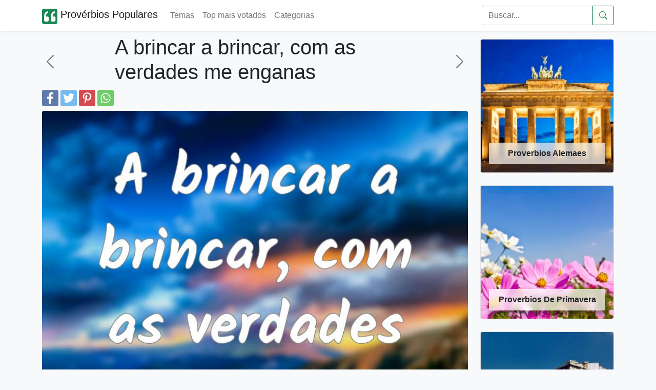

--- FILE ---
content_type: text/html; charset=UTF-8
request_url: https://proverbios-populares.com/a-brincar-a-brincar,-com-as-verdades-me.html
body_size: 6817
content:

<!doctype html>
<html lang="pt-br">

<head>
	<meta name="viewport" content="width=device-width, initial-scale=1" />
	<meta http-equiv="Content-Type" content="text/html; charset=UTF-8" />
	<title>A brincar a brincar, com as verdades me enganas — significado e例</title>


	<meta name="description" content="Explicação do provérbio sobre como a brincadeira pode servir de pretexto para esconder ou distorcer a verdade: significado, uso, exemplos e variações." />
	<meta name="keywords" content="proverbios populares, proverbios, ditados, ditos" />

		<link rel="alternate" type="application/json"	href="https://proverbios-populares.com/ai/proverbios/a-brincar-a-brincar,-com-as-verdades-me.json"	title="AI-friendly JSON">	<link rel="preload" href="https://proverbios-populares.com/images/2/25100.webp" as="image">	<link rel="canonical" href="https://proverbios-populares.com/a-brincar-a-brincar,-com-as-verdades-me.html" />
	<meta property="fb:app_id" content="111074219227767">
	<!--<meta property="fb:admins" content="975478715807176" />-->
	<meta property="fb:pages" content="975478715807176" />

		<meta property="og:image" content="https://proverbios-populares.com/images/2/25100.webp" />
	<meta name="thumbnail" content="https://proverbios-populares.com/images/2/25100.webp" />
	<meta name="twitter:image" content="https://proverbios-populares.com/images/2/25100.webp" />

	<meta name="twitter:card" content="summary" />
	<meta name="twitter:site" content="@nproverbios" />
	<meta name="twitter:title" content="A brincar a brincar, com as verdades me enganas — significado e例" />
	<meta name="twitter:description" content="Explicação do provérbio sobre como a brincadeira pode servir de pretexto para esconder ou distorcer a verdade: significado, uso, exemplos e variações." />


	<meta property="og:site_name" content="Provérbios Populares" />
	<meta property="og:url" content="https://proverbios-populares.com/a-brincar-a-brincar,-com-as-verdades-me.html" />
	<meta property="og:title" content="A brincar a brincar, com as verdades me enganas — significado e例" />
	<meta property="og:type" content="article" />
	<meta property="og:description" content="Explicação do provérbio sobre como a brincadeira pode servir de pretexto para esconder ou distorcer a verdade: significado, uso, exemplos e variações." />
	<meta property="og:locale" content="pt_br" />

	<link rel="apple-touch-icon" sizes="180x180" href="/apple-touch-icon.png">
	<link rel="icon" type="image/png" sizes="32x32" href="/favicon-32x32.png">
	<link rel="icon" type="image/png" sizes="16x16" href="/favicon-16x16.png">
	<link rel="shortcut icon" href="/favicon.ico" />

	<meta name="theme-color" content="#ffffff">


	<link href="https://cdn.jsdelivr.net/npm/bootstrap@5.1.3/dist/css/bootstrap.min.css" rel="stylesheet" integrity="sha384-1BmE4kWBq78iYhFldvKuhfTAU6auU8tT94WrHftjDbrCEXSU1oBoqyl2QvZ6jIW3" crossorigin="anonymous">
	<link href="/css/proverbs.css?id=8" rel="stylesheet" />

	<script async src="https://cdn.jsdelivr.net/npm/bootstrap@5.1.3/dist/js/bootstrap.bundle.min.js" integrity="sha384-ka7Sk0Gln4gmtz2MlQnikT1wXgYsOg+OMhuP+IlRH9sENBO0LRn5q+8nbTov4+1p" crossorigin="anonymous"></script>
	<script async src="/include/scrollToTop.js"></script>
	<script defer src="/include/lazyLoad.js"></script>


<!-- Google tag (gtag.js) -->
<script async src="https://www.googletagmanager.com/gtag/js?id=G-JE780B5HTG"></script>
<script>
  window.dataLayer = window.dataLayer || [];
  function gtag(){dataLayer.push(arguments);}
  gtag('js', new Date());

  gtag('config', 'G-JE780B5HTG');
</script>



	<!--[if lt IE 9]>
    <script src="https://oss.maxcdn.com/html5shiv/3.7.2/html5shiv.min.js"></script>
    <script src="https://oss.maxcdn.com/respond/1.4.2/respond.min.js"></script>
<![endif]-->



	<script data-ad-client="ca-pub-4464150098144622" async src="https://pagead2.googlesyndication.com/pagead/js/adsbygoogle.js" crossorigin="anonymous"></script>

</head>

<body itemscope itemtype="http://schema.org/WebPage" class="bg-light">


	<header>
		<nav class="navbar navbar-expand-lg navbar-light bg-white shadow-sm">
			<div class="container">
				<a class="navbar-brand" href="/">
					<svg height="30" width="30" alt="logo" fill="currentColor" class="d-inline-block align-text-top text-success" xmlns="http://www.w3.org/2000/svg" xmlns:bx="https://boxy-svg.com" viewBox="100 100 200 200">
						<path d="M 100 125.001 C 100 111.192 111.194 100 125.001 100 L 275.001 100 C 288.808 100 300.002 111.192 300.002 125.001 L 300.002 274.999 C 300.002 288.808 288.808 300 275.001 300 L 125.001 300 C 111.194 300 100 288.808 100 274.999 L 100 125.001 Z" style=""></path>
						<path d="M 260.147 266.49 C 268.295 266.49 274.907 259.877 274.907 251.731 L 274.907 215.688 C 274.907 207.526 268.295 200.928 260.147 200.928 L 239.661 200.928 C 239.661 195.747 239.971 190.552 240.576 185.371 C 241.49 179.88 243.026 174.996 245.15 170.731 C 247.292 166.45 250.037 163.099 253.402 160.65 C 256.753 157.905 261.017 156.532 266.213 156.532 L 266.213 133.654 C 257.667 133.654 250.199 135.485 243.78 139.146 C 237.417 142.76 231.941 147.766 227.764 153.786 C 223.573 160.414 220.489 167.675 218.613 175.306 C 216.739 183.704 215.809 192.309 215.87 200.928 L 215.87 251.731 C 215.87 259.877 222.481 266.49 230.628 266.49 L 260.147 266.49 Z M 171.591 266.49 C 179.737 266.49 186.35 259.877 186.35 251.731 L 186.35 215.688 C 186.35 207.526 179.737 200.928 171.591 200.928 L 151.104 200.928 C 151.104 195.747 151.414 190.552 152.019 185.371 C 152.934 179.88 154.469 174.996 156.596 170.731 C 158.734 166.45 161.479 163.099 164.845 160.65 C 168.195 157.905 172.461 156.532 177.656 156.532 L 177.656 133.654 C 169.11 133.654 161.641 135.485 155.222 139.146 C 148.86 142.76 143.384 147.766 139.208 153.786 C 135.016 160.414 131.932 167.675 130.057 175.306 C 128.182 183.704 127.252 192.309 127.312 200.928 L 127.312 251.731 C 127.312 259.877 133.925 266.49 142.071 266.49 L 171.591 266.49 Z" style="fill: rgb(255, 255, 255);"></path>
					</svg>

					Provérbios Populares
				</a>

				<button class="navbar-toggler" type="button" data-bs-toggle="collapse" data-bs-target="#navbarSupportedContent" aria-controls="navbarSupportedContent" aria-expanded="false" aria-label="Toggle navigation">
					<span class="navbar-toggler-icon"></span>
				</button>


				<div class="collapse navbar-collapse" id="navbarSupportedContent">
					<ul class="navbar-nav me-auto mb-2 mb-lg-0">
						<li class="nav-item">
							<a href="/temas/" class="nav-link">
								Temas
							</a>
						</li>
						<li class="nav-item">
							<a href="/top/" class="nav-link">
								Top mais votados
							</a>
						</li>
						<li class="nav-item">
							<a href="/categorias/" class="nav-link">
								Categorias
							</a>
						</li>
											</ul>
					<form class="d-flex" role="search" action="/search.php" method="get">
						<div class="input-group">

							<input class="form-control" name="q" id="q" type="search" placeholder="Buscar..." aria-label="Search">
							<button class="btn btn-outline-success d-flex align-items-center" type="submit" aria-label="Submeter">
								<svg xmlns="http://www.w3.org/2000/svg" width="16" height="16" fill="currentColor" class="bi bi-search" viewBox="0 0 16 16">
									<path d="M11.742 10.344a6.5 6.5 0 1 0-1.397 1.398h-.001c.03.04.062.078.098.115l3.85 3.85a1 1 0 0 0 1.415-1.414l-3.85-3.85a1.007 1.007 0 0 0-.115-.1zM12 6.5a5.5 5.5 0 1 1-11 0 5.5 5.5 0 0 1 11 0z" />
								</svg>
							</button>
						</div>
					</form>
				</div>
			</div>
		</nav>
	</header>

	<!-- Back to top button -->
	<button type="button" class="btn btn-success btn-floating btn-lg position-fixed bottom-0 end-0 m-3 rounded-pill" style="display:none;" id="btn-back-to-top" aria-label="Back to top" alt="Back to top">
		<svg xmlns="http://www.w3.org/2000/svg" width="16" height="16" fill="currentColor" class="bi bi-arrow-up align-baseline" viewBox="0 0 16 16">
			<path fill-rule="evenodd" d="M8 15a.5.5 0 0 0 .5-.5V2.707l3.146 3.147a.5.5 0 0 0 .708-.708l-4-4a.5.5 0 0 0-.708 0l-4 4a.5.5 0 1 0 .708.708L7.5 2.707V14.5a.5.5 0 0 0 .5.5z" />
		</svg>
	</button>
	<div class="container py-2">
		<div class="row">
		
			

			<div class="col-12 col-lg-9">
			<main>
									
					<div class="row">
						<div class="col-2 d-flex align-items-center">
															<a href="/o-demonio,-onde-nao-puder-meter-a-cabeca.html" aria-label="anterior" class="link-secondary">
									<svg xmlns="http://www.w3.org/2000/svg" width="2em" height="2em" fill="currentColor" class="bi bi-chevron-left" viewBox="0 0 16 16">
										<path fill-rule="evenodd" d="M11.354 1.646a.5.5 0 0 1 0 .708L5.707 8l5.647 5.646a.5.5 0 0 1-.708.708l-6-6a.5.5 0 0 1 0-.708l6-6a.5.5 0 0 1 .708 0z" />
									</svg>
								</a>
													</div>
						<div class="col-8">
							<h1>A brincar a brincar, com as verdades me enganas</h1>
						</div>
						<div class="col-2 d-flex align-items-center justify-content-end">
															<a href="/a-mentira-nao-tem-pes,-mas-anda-veloz.html" aria-label="próximo" class="link-secondary">
									<svg xmlns="http://www.w3.org/2000/svg" width="2em" height="2em" fill="currentColor" class="bi bi-chevron-right" viewBox="0 0 16 16">
										<path fill-rule="evenodd" d="M4.646 1.646a.5.5 0 0 1 .708 0l6 6a.5.5 0 0 1 0 .708l-6 6a.5.5 0 0 1-.708-.708L10.293 8 4.646 2.354a.5.5 0 0 1 0-.708z" />
									</svg>
								</a>
													</div>
					</div>
					<div class="d-flex">
		<a href="https://www.facebook.com/sharer.php?u=https://proverbios-populares.com/a-brincar-a-brincar,-com-as-verdades-me.html" title="Facebook" class="fa fa-facebook redondo rounded"></a>
		<a href="https://twitter.com/share?text=A brincar a brincar, com as verdades me enganas&url=https://proverbios-populares.com/a-brincar-a-brincar,-com-as-verdades-me.html" title="Twitter" class="fa fa-twitter redondo rounded"></a>
		<a href="https://pinterest.com/pin/create/button/?url=https://proverbios-populares.com/a-brincar-a-brincar,-com-as-verdades-me.html&media=https://proverbios-populares.com/images/2/25100.webp&description=A brincar a brincar, com as verdades me enganas" title="Pinterest" class="fa fa-pinterest redondo rounded"></a>
		<a href="whatsapp://send?text=A brincar a brincar, com as verdades me enganas https://proverbios-populares.com/a-brincar-a-brincar,-com-as-verdades-me.html" data-action="share/whatsapp/share" title="Whatsapp" class="fa fa-whatsapp redondo rounded"></a>
	</div>
				<div class="pt-2">
<script type="application/ld+json">
	{
		"@context": "http://schema.org",
		"@type": "CreativeWork",
		"mainEntityOfPage": {
			"@type": "WebPage",
			"@id": "https://proverbios-populares.com/a-brincar-a-brincar,-com-as-verdades-me.html"
		},
		"about": "Quote",
		"headline": "A brincar a brincar, com as verdades me enganas",
		"text": "A brincar a brincar, com as verdades me enganas",
		"image": {
			"@type": "ImageObject",
			"url": "https://proverbios-populares.com/images/2/25100.webp",
			"height": 536,
			"width": 1024
		},
		"author": {
			"@type": "Organization",
			"name": "proverbios-populares.com"
		},
		"publisher": {
			"@type": "Organization",
			"name": "proverbios-populares.com",
			"logo": {
				"@type": "ImageObject",
				"url": "https://proverbios-populares.com/apple-icon-180x180.png",
				"width": 198,
				"height": 50
			}
		},
		"description": "A brincar a brincar, com as verdades me enganas"

	}
</script>



	<div class="container-fluid px-0 pb-3">
		<img class="img-fluid rounded mb-2" loading="eager"  decoding="async" fetchpriority="high" width=800 height=800 src="https://proverbios-populares.com/images/2/25100.webp" alt="A brincar a brincar, com as verdades me enganas ..." style="aspect-ratio:1; display:block; max-width:100%; height:auto;" />

		<i class="fa fa-quote-left fa-3x pull-left"></i>
		<span class="fs-2">A brincar a brincar, com as verdades me enganas</span>
					<br><br><p>Através de brincadeiras ou atenuações, alguém oculta ou distorce a verdade e engana outra pessoa.</p>	
						<h2>Versão neutra</h2><p>Pelo recurso à brincadeira, escondes-me a verdade.</p>	
			<h2>Faqs</h2><ul><li><strong>Quando se costuma usar este provérbio?</strong><br>Usa-se quando alguém trata assuntos sérios com leveza ou usa brincadeiras para suavizar, omitir ou distorcer informações importantes.</li><li><strong>É um provérbio ofensivo?</strong><br>Não é inerentemente ofensivo, mas implica acusação de engano; pode ser usado de forma crítica ou reprovadora dependendo do contexto e do tom.</li><li><strong>Tem origem conhecida?</strong><br>Não há origem documentada pública conhecida; é uma construção popular que junta a ideia de brincadeira com a de enganar mediante verdades parciais.</li></ul><h2>Notas de uso</h2><ul><li>Usa-se quando uma situação séria é tratada com leveza de modo a ocultar factos importantes.</li><li>Tem um tom de advertência: alerta contra permitir que o humor sirva de pretexto para enganos.</li><li>Registo coloquial; adequado em conversas informais e em comentários críticos sobre comportamento.</li><li>Pode ser dirigido a quem minimiza problemas dizendo 'é só brincadeira' para evitar responsabilidade.</li></ul><h2>Exemplos</h2><ul><li>Ele foi dizendo tudo 'a brincar', e quando percebi já tinha aceite condições que não eram claras — a brincar a brincar, com as verdades me enganas.</li><li>Não leves só na desportiva: a brincar a brincar, com as verdades me enganas; pede clarificações quando houver dúvidas.</li><li>A chefe disse aquilo em tom descontraído, mas acabou por mudar termos do contrato — a brincar a brincar, com as verdades me enganas.</li></ul><h2>Variações Sinónimos</h2><ul><li>Pelo pretexto da brincadeira, escondes a verdade.</li><li>Brincadeira à parte, não me enganes.</li><li>Não brinques com a verdade.</li></ul><h2>Relacionados</h2><ul><li>A mentira tem perna curta</li><li>Quem conta um conto acrescenta um ponto</li><li>Nem tudo o que reluz é ouro</li></ul><h2>Contrapontos</h2><ul><li>O humor pode ser também um meio de suavizar verdades difíceis sem intenção de enganar.</li><li>Algumas brincadeiras servem para testar reações ou aproximar pessoas, não para ocultar factos.</li><li>Nem toda minimização é engano deliberado; pode ser estratégia de comunicação ou timidez.</li></ul><h2>Equivalentes</h2><ul><li><strong>Inglês</strong><br>Joking aside, you fool me with half-truths. / Don't let jokes hide the truth.</li><li><strong>Espanhol</strong><br>De broma en broma, escondes la verdad.</li><li><strong>Francês</strong><br>On rit, mais on se laisse tromper par des demi-vérités.</li></ul>

		<hr />
	</div>
	<!--
					<ins class="adsbygoogle"
						 style="display:block"
						 data-ad-format="autorelaxed"
						 data-ad-client="ca-pub-4464150098144622"
						 data-ad-slot="4091261790"></ins>
					<script>
						 (adsbygoogle = window.adsbygoogle || []).push({});
					</script>-->

<aside style="content-visibility: auto;">
<h2>Provérbios</h2>

	<div class="border border-light bg-white p-2 mb-4 rounded" style="box-shadow: 0.6em 0.6em 1.2em rgb(0 0 0 / 5%);">

		<a href="/a-brincar-se-dizem-as-verdades.html" class="link-dark text-decoration-none pb-3">
			<div class="container-fluid px-0 pb-2">

									<img width=800 height=800 class="img-fluid rounded mb-2" src="/images/2/24126.webp" alt="A brincar se dizem as verdades..." />
				
				<i class="fa fa-quote-left fa-3x pull-left"></i>
				<span class="fs-2">
					A brincar se dizem as verdades				</span>

			</div>
		</a>
			<div class="d-flex">
		<a href="https://www.facebook.com/sharer.php?u=https://proverbios-populares.com/a-brincar-a-brincar,-com-as-verdades-me.html" title="Facebook" class="fa fa-facebook redondo rounded"></a>
		<a href="https://twitter.com/share?text=A brincar se dizem as verdades...&url=https://proverbios-populares.com/a-brincar-a-brincar,-com-as-verdades-me.html" title="Twitter" class="fa fa-twitter redondo rounded"></a>
		<a href="https://pinterest.com/pin/create/button/?url=https://proverbios-populares.com/a-brincar-a-brincar,-com-as-verdades-me.html&media=/images/2/24126.webp&description=A brincar se dizem as verdades..." title="Pinterest" class="fa fa-pinterest redondo rounded"></a>
		<a href="whatsapp://send?text=A brincar se dizem as verdades... https://proverbios-populares.com/a-brincar-a-brincar,-com-as-verdades-me.html" data-action="share/whatsapp/share" title="Whatsapp" class="fa fa-whatsapp redondo rounded"></a>
	</div>
	</div>
	<div class="border border-light bg-white p-2 mb-4 rounded" style="box-shadow: 0.6em 0.6em 1.2em rgb(0 0 0 / 5%);">

		<a href="/o-rir-e-o-zombar-nao-ha-de-passar-de-bri.html" class="link-dark text-decoration-none pb-3">
			<div class="container-fluid px-0 pb-2">

									<img width=800 height=800 class="img-fluid rounded mb-2" src="/images/1/14578.webp" alt="O rir e o zombar não há de passar de brincar.
..." />
				
				<i class="fa fa-quote-left fa-3x pull-left"></i>
				<span class="fs-2">
					O rir e o zombar não há de passar de brincar.
				</span>

			</div>
		</a>
			<div class="d-flex">
		<a href="https://www.facebook.com/sharer.php?u=https://proverbios-populares.com/a-brincar-a-brincar,-com-as-verdades-me.html" title="Facebook" class="fa fa-facebook redondo rounded"></a>
		<a href="https://twitter.com/share?text=O rir e o zombar não há de passar de brincar.
...&url=https://proverbios-populares.com/a-brincar-a-brincar,-com-as-verdades-me.html" title="Twitter" class="fa fa-twitter redondo rounded"></a>
		<a href="https://pinterest.com/pin/create/button/?url=https://proverbios-populares.com/a-brincar-a-brincar,-com-as-verdades-me.html&media=/images/1/14578.webp&description=O rir e o zombar não há de passar de brincar.
..." title="Pinterest" class="fa fa-pinterest redondo rounded"></a>
		<a href="whatsapp://send?text=O rir e o zombar não há de passar de brincar.
... https://proverbios-populares.com/a-brincar-a-brincar,-com-as-verdades-me.html" data-action="share/whatsapp/share" title="Whatsapp" class="fa fa-whatsapp redondo rounded"></a>
	</div>
	</div>
	<div class="border border-light bg-white p-2 mb-4 rounded" style="box-shadow: 0.6em 0.6em 1.2em rgb(0 0 0 / 5%);">

		<a href="/ao-amigo-molestar-nem-a-rir-nem-a-brinc.html" class="link-dark text-decoration-none pb-3">
			<div class="container-fluid px-0 pb-2">

									<img width=800 height=800 class="img-fluid rounded mb-2" src="/images/5/5414.webp" alt="Ao amigo molestar, nem a rir nem a brincar.
..." />
				
				<i class="fa fa-quote-left fa-3x pull-left"></i>
				<span class="fs-2">
					Ao amigo molestar, nem a rir nem a brincar.
				</span>

			</div>
		</a>
			<div class="d-flex">
		<a href="https://www.facebook.com/sharer.php?u=https://proverbios-populares.com/a-brincar-a-brincar,-com-as-verdades-me.html" title="Facebook" class="fa fa-facebook redondo rounded"></a>
		<a href="https://twitter.com/share?text=Ao amigo molestar, nem a rir nem a brincar.
...&url=https://proverbios-populares.com/a-brincar-a-brincar,-com-as-verdades-me.html" title="Twitter" class="fa fa-twitter redondo rounded"></a>
		<a href="https://pinterest.com/pin/create/button/?url=https://proverbios-populares.com/a-brincar-a-brincar,-com-as-verdades-me.html&media=/images/5/5414.webp&description=Ao amigo molestar, nem a rir nem a brincar.
..." title="Pinterest" class="fa fa-pinterest redondo rounded"></a>
		<a href="whatsapp://send?text=Ao amigo molestar, nem a rir nem a brincar.
... https://proverbios-populares.com/a-brincar-a-brincar,-com-as-verdades-me.html" data-action="share/whatsapp/share" title="Whatsapp" class="fa fa-whatsapp redondo rounded"></a>
	</div>
	</div>
	<div class="border border-light bg-white p-2 mb-4 rounded" style="box-shadow: 0.6em 0.6em 1.2em rgb(0 0 0 / 5%);">

		<a href="/gado-novo-quer-brincar.html" class="link-dark text-decoration-none pb-3">
			<div class="container-fluid px-0 pb-2">

									<img width=800 height=800 class="img-fluid rounded mb-2" src="/images/9/9907.webp" alt="Gado novo quer brincar.
..." />
				
				<i class="fa fa-quote-left fa-3x pull-left"></i>
				<span class="fs-2">
					Gado novo quer brincar.
				</span>

			</div>
		</a>
			<div class="d-flex">
		<a href="https://www.facebook.com/sharer.php?u=https://proverbios-populares.com/a-brincar-a-brincar,-com-as-verdades-me.html" title="Facebook" class="fa fa-facebook redondo rounded"></a>
		<a href="https://twitter.com/share?text=Gado novo quer brincar.
...&url=https://proverbios-populares.com/a-brincar-a-brincar,-com-as-verdades-me.html" title="Twitter" class="fa fa-twitter redondo rounded"></a>
		<a href="https://pinterest.com/pin/create/button/?url=https://proverbios-populares.com/a-brincar-a-brincar,-com-as-verdades-me.html&media=/images/9/9907.webp&description=Gado novo quer brincar.
..." title="Pinterest" class="fa fa-pinterest redondo rounded"></a>
		<a href="whatsapp://send?text=Gado novo quer brincar.
... https://proverbios-populares.com/a-brincar-a-brincar,-com-as-verdades-me.html" data-action="share/whatsapp/share" title="Whatsapp" class="fa fa-whatsapp redondo rounded"></a>
	</div>
	</div>
	<div class="border border-light bg-white p-2 mb-4 rounded" style="box-shadow: 0.6em 0.6em 1.2em rgb(0 0 0 / 5%);">

		<a href="/nao-se-deve-brincar-com-coisas-serias.html" class="link-dark text-decoration-none pb-3">
			<div class="container-fluid px-0 pb-2">

									<img width=800 height=800 class="img-fluid rounded mb-2" src="/images/2/25848.webp" alt="Não se deve brincar com coisas sérias..." />
				
				<i class="fa fa-quote-left fa-3x pull-left"></i>
				<span class="fs-2">
					Não se deve brincar com coisas sérias				</span>

			</div>
		</a>
			<div class="d-flex">
		<a href="https://www.facebook.com/sharer.php?u=https://proverbios-populares.com/a-brincar-a-brincar,-com-as-verdades-me.html" title="Facebook" class="fa fa-facebook redondo rounded"></a>
		<a href="https://twitter.com/share?text=Não se deve brincar com coisas sérias...&url=https://proverbios-populares.com/a-brincar-a-brincar,-com-as-verdades-me.html" title="Twitter" class="fa fa-twitter redondo rounded"></a>
		<a href="https://pinterest.com/pin/create/button/?url=https://proverbios-populares.com/a-brincar-a-brincar,-com-as-verdades-me.html&media=/images/2/25848.webp&description=Não se deve brincar com coisas sérias..." title="Pinterest" class="fa fa-pinterest redondo rounded"></a>
		<a href="whatsapp://send?text=Não se deve brincar com coisas sérias... https://proverbios-populares.com/a-brincar-a-brincar,-com-as-verdades-me.html" data-action="share/whatsapp/share" title="Whatsapp" class="fa fa-whatsapp redondo rounded"></a>
	</div>
	</div>
</aside>
</div>
</div>

</main>	



<div class="col-12 col-lg-3 py-2 d-none d-lg-block">
<aside style="content-visibility: auto;">
			<a href="/proverbios-alemaes/">
			<div class="card">
				<img width="256" height="256" class="img-fluid lazy rounded" loading="lazy" data-src="/temas-v2/proverbios-alemaes.webp" alt="Proverbios Alemaes">
				<div class="card-img-overlay d-flex flex-column justify-content-end">
					<div class="card-footer text-center text-dark fw-bold rounded glass-card">
						Proverbios Alemaes					</div>
				</div>
			</div>
		</a>
		<br />

			<a href="/proverbios-de-primavera/">
			<div class="card">
				<img width="256" height="256" class="img-fluid lazy rounded" loading="lazy" data-src="/temas-v2/proverbios-de-primavera.webp" alt="Proverbios De Primavera">
				<div class="card-img-overlay d-flex flex-column justify-content-end">
					<div class="card-footer text-center text-dark fw-bold rounded glass-card">
						Proverbios De Primavera					</div>
				</div>
			</div>
		</a>
		<br />

			<a href="/proverbios-gregos/">
			<div class="card">
				<img width="256" height="256" class="img-fluid lazy rounded" loading="lazy" data-src="/temas-v2/proverbios-gregos.webp" alt="Proverbios Gregos">
				<div class="card-img-overlay d-flex flex-column justify-content-end">
					<div class="card-footer text-center text-dark fw-bold rounded glass-card">
						Proverbios Gregos					</div>
				</div>
			</div>
		</a>
		<br />

			<a href="/proverbios-italianos/">
			<div class="card">
				<img width="256" height="256" class="img-fluid lazy rounded" loading="lazy" data-src="/temas-v2/proverbios-italianos.webp" alt="Proverbios Italianos">
				<div class="card-img-overlay d-flex flex-column justify-content-end">
					<div class="card-footer text-center text-dark fw-bold rounded glass-card">
						Proverbios Italianos					</div>
				</div>
			</div>
		</a>
		<br />

			<a href="/proverbios-romanos/">
			<div class="card">
				<img width="256" height="256" class="img-fluid lazy rounded" loading="lazy" data-src="/temas-v2/proverbios-romanos.webp" alt="Proverbios Romanos">
				<div class="card-img-overlay d-flex flex-column justify-content-end">
					<div class="card-footer text-center text-dark fw-bold rounded glass-card">
						Proverbios Romanos					</div>
				</div>
			</div>
		</a>
		<br />

			<a href="/proverbios-russos/">
			<div class="card">
				<img width="256" height="256" class="img-fluid lazy rounded" loading="lazy" data-src="/temas-v2/proverbios-russos.webp" alt="Proverbios Russos">
				<div class="card-img-overlay d-flex flex-column justify-content-end">
					<div class="card-footer text-center text-dark fw-bold rounded glass-card">
						Proverbios Russos					</div>
				</div>
			</div>
		</a>
		<br />

	</aside>
</div>

</div>
</div>


<footer class="w-100 py-4 flex-shrink-0 bg-white" style="content-visibility: auto;">
	<div class="container py-4">
		<div class="row gy-4 gx-5">
			<div class="col-12 col-lg-6 order-2 order-lg-0">
				<p class="small text-muted">O Provérbios Populares é um site que pretende fornecer aos usuários de redes sociais, provérbios, ditados e frases para serem enviadas e compartilhadas, entre os mais de 20.000 provérbios, dispomos de muitos temas.
					Para usar o provérbios populares, basta clicar em Compartilhe no Facebook o provérbio que quiser publicar ou clicar em Curtir.
				</p>
				<p class="small text-muted mb-0">
					&copy; 2014-2026 Provérbios Populares. todos os direitos reservados.
				</p>
			</div>
			<div class="col-12 col-md-6 col-lg-3 order-0 order-lg-1 text-center text-md-start">
				<span class="h5 mb-3">Páginas</span>
				<ul class="list-unstyled text-muted">
					<li><a class="link-dark" href="https://www.facebook.com/proverbiospopularescom">Facebook</a>&nbsp;</li>
					<li><a class="link-dark" href="https://twitter.com/nproverbios">Twitter</a>&nbsp;</li>
					<li><a class="link-dark" href="/politica.php">Privacidade</a>&nbsp;</li>
					<li><a class="link-dark" href="/parceiros.php">Parceiros</a>&nbsp;</li>
				</ul>
			</div>
			<div class="col-12 col-md-6 col-lg-3 order-1 order-lg-2 text-center text-md-start">
				<!--
				<h5 class="mb-3">Veja também</h5>
				<ul class="list-unstyled text-muted">
					<li><a class="link-dark" href="https://bfrases.com" rel="co-worker nofollow">Frases</a>&nbsp;</li>
					<li><a class="link-dark" href="https://sonhos.info" rel="co-worker nofollow">Sonhos</a>&nbsp;</li>
					<li><a class="link-dark" href="https://nomes.info" rel="co-worker nofollow">Nomes</a>&nbsp;</li>
					<li><a class="link-dark" href="https://frasespoderosas.com" rel="co-worker nofollow">Frases Poderosas</a>&nbsp;</li>
				</ul>-->
			</div>
		</div>
	</div>
</footer>


<!--
<script src="/include/cookiechoices.js"></script>
<script>
  document.addEventListener('DOMContentLoaded', function(event) {
    cookieChoices.showCookieConsentBar('Cookies nos permitem oferecer nossos serviços. Ao usar nossos serviços, você concorda com o uso de cookies.',
      'Fechar', 'saber mais', '/politica.php');
  });
</script>
-->
<script defer src="https://static.cloudflareinsights.com/beacon.min.js/vcd15cbe7772f49c399c6a5babf22c1241717689176015" integrity="sha512-ZpsOmlRQV6y907TI0dKBHq9Md29nnaEIPlkf84rnaERnq6zvWvPUqr2ft8M1aS28oN72PdrCzSjY4U6VaAw1EQ==" data-cf-beacon='{"version":"2024.11.0","token":"458dd1ab9e5d4a608dc0b31a4fd56bd4","r":1,"server_timing":{"name":{"cfCacheStatus":true,"cfEdge":true,"cfExtPri":true,"cfL4":true,"cfOrigin":true,"cfSpeedBrain":true},"location_startswith":null}}' crossorigin="anonymous"></script>
</body>
</html>

--- FILE ---
content_type: text/html; charset=utf-8
request_url: https://www.google.com/recaptcha/api2/aframe
body_size: 265
content:
<!DOCTYPE HTML><html><head><meta http-equiv="content-type" content="text/html; charset=UTF-8"></head><body><script nonce="0V4XWvsUXuSc5AuenDi7YA">/** Anti-fraud and anti-abuse applications only. See google.com/recaptcha */ try{var clients={'sodar':'https://pagead2.googlesyndication.com/pagead/sodar?'};window.addEventListener("message",function(a){try{if(a.source===window.parent){var b=JSON.parse(a.data);var c=clients[b['id']];if(c){var d=document.createElement('img');d.src=c+b['params']+'&rc='+(localStorage.getItem("rc::a")?sessionStorage.getItem("rc::b"):"");window.document.body.appendChild(d);sessionStorage.setItem("rc::e",parseInt(sessionStorage.getItem("rc::e")||0)+1);localStorage.setItem("rc::h",'1768705705594');}}}catch(b){}});window.parent.postMessage("_grecaptcha_ready", "*");}catch(b){}</script></body></html>